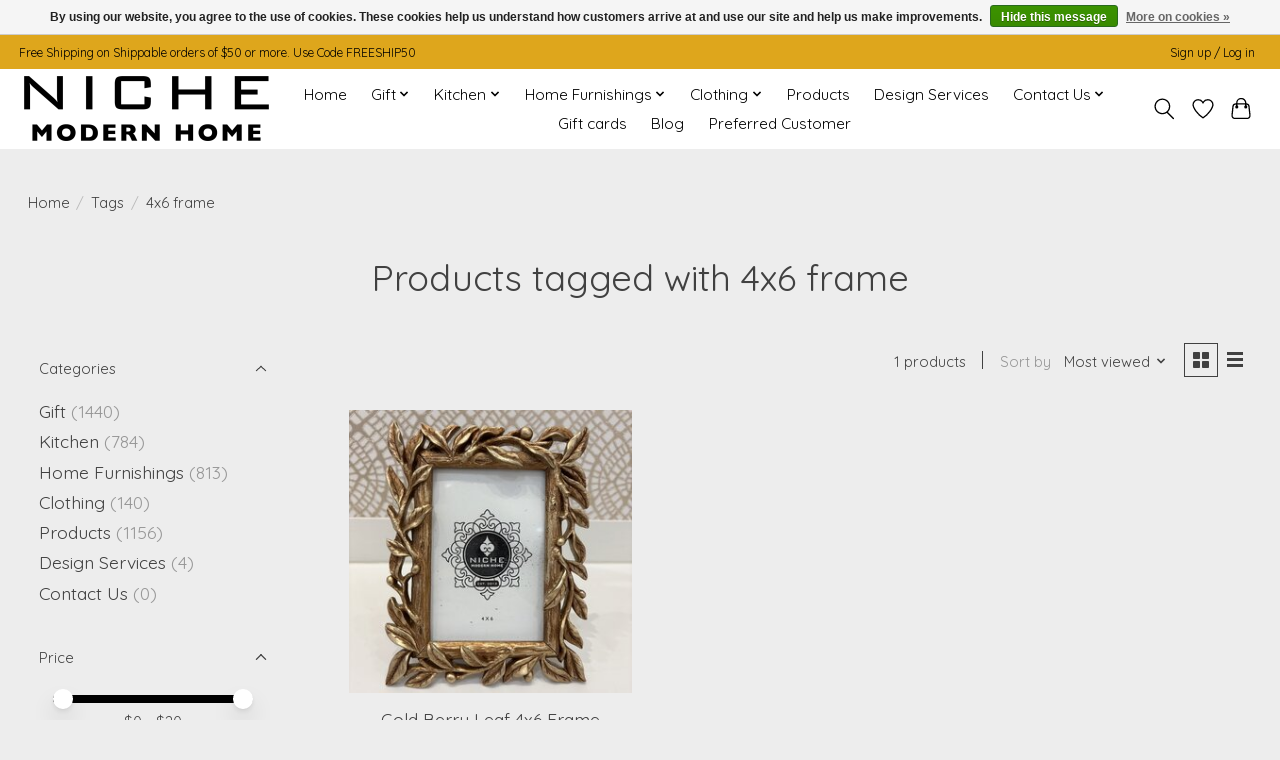

--- FILE ---
content_type: text/html;charset=utf-8
request_url: https://www.nichemodernhome.com/tags/4x6-frame/
body_size: 10852
content:
<!DOCTYPE html>
<html lang="us">
  <head>
    <meta charset="utf-8"/>
<!-- [START] 'blocks/head.rain' -->
<!--

  (c) 2008-2026 Lightspeed Netherlands B.V.
  http://www.lightspeedhq.com
  Generated: 23-01-2026 @ 04:18:33

-->
<link rel="canonical" href="https://www.nichemodernhome.com/tags/4x6-frame/"/>
<link rel="alternate" href="https://www.nichemodernhome.com/index.rss" type="application/rss+xml" title="New products"/>
<link href="https://cdn.shoplightspeed.com/assets/cookielaw.css?2025-02-20" rel="stylesheet" type="text/css"/>
<meta name="robots" content="noodp,noydir"/>
<meta name="google-site-verification" content="interior design"/>
<meta name="google-site-verification" content="plates"/>
<meta name="google-site-verification" content="decor"/>
<meta name="google-site-verification" content="sofas"/>
<meta name="google-site-verification" content="chairs"/>
<meta name="google-site-verification" content="designerhomes"/>
<meta name="google-site-verification" content="Covington interior design"/>
<meta name="google-site-verification" content="Mandeville interior design"/>
<meta name="google-site-verification" content="Madisonville interior design"/>
<meta name="google-site-verification" content="Louisiana interior design"/>
<meta name="google-site-verification" content="beds"/>
<meta name="google-site-verification" content="tables"/>
<meta name="google-site-verification" content="gifts"/>
<meta name="google-site-verification" content="soap"/>
<meta name="google-site-verification" content="curtains"/>
<meta name="google-site-verification" content="rugs"/>
<meta name="google-site-verification" content="giftshop"/>
<meta name="google-site-verification" content="lighting"/>
<meta name="google-site-verification" content="homefurnishing"/>
<meta property="og:url" content="https://www.nichemodernhome.com/tags/4x6-frame/?source=facebook"/>
<meta property="og:site_name" content="Niche Modern Home"/>
<meta property="og:title" content="4x6 frame"/>
<meta property="og:description" content="Niche Modern Home is a furniture, lighting and gift store offering interior design services for residential as well as commercial properties."/>
<script>
<!-- Google tag (gtag.js) -->
<script async src="https://www.googletagmanager.com/gtag/js?id=G-QR46YT7MKF"></script>
<script>
    window.dataLayer = window.dataLayer || [];
    function gtag(){dataLayer.push(arguments);}
    gtag('js', new Date());

    gtag('config', 'G-QR46YT7MKF');
</script>
</script>
<script>
<!-- Google Tag Manager -->
<script>(function(w,d,s,l,i){w[l]=w[l]||[];w[l].push({'gtm.start':
new Date().getTime(),event:'gtm.js'});var f=d.getElementsByTagName(s)[0],
j=d.createElement(s),dl=l!='dataLayer'?'&l='+l:'';j.async=true;j.src=
'https://www.googletagmanager.com/gtm.js?id='+i+dl;f.parentNode.insertBefore(j,f);
})(window,document,'script','dataLayer','GTM-WKTCDQ3M');</script>
<!-- End Google Tag Manager -->
</script>
<script>
<!-- Google Tag Manager (noscript) -->
<noscript><iframe src="https://www.googletagmanager.com/ns.html?id=GTM-WKTCDQ3M"
height="0" width="0" style="display:none;visibility:hidden"></iframe></noscript>
<!-- End Google Tag Manager (noscript) -->
</script>
<script>
(function(w,d,s,l,i){w[l]=w[l]||[];w[l].push({'gtm.start':
new Date().getTime(),event:'gtm.js'});var f=d.getElementsByTagName(s)[0],
j=d.createElement(s),dl=l!='dataLayer'?'&l='+l:'';j.async=true;j.src=
'https://www.googletagmanager.com/gtm.js?id='+i+dl;f.parentNode.insertBefore(j,f);
})(window,document,'script','dataLayer','GTM-WKTCDQ3M');
</script>
<!--[if lt IE 9]>
<script src="https://cdn.shoplightspeed.com/assets/html5shiv.js?2025-02-20"></script>
<![endif]-->
<!-- [END] 'blocks/head.rain' -->
    
    
    <title>4x6 frame - Niche Modern Home</title>
    <meta name="description" content="Niche Modern Home is a furniture, lighting and gift store offering interior design services for residential as well as commercial properties." />
    <meta name="keywords" content="4x6, frame, Louisiana, products, gifts, Louisiana gifts, Mandeville, Covington, Madisonville, Lacombe, Abita Springs, Gift Shop, Furniture, Design" />
    <meta http-equiv="X-UA-Compatible" content="IE=edge">
    <meta name="viewport" content="width=device-width, initial-scale=1">
    <meta name="apple-mobile-web-app-capable" content="yes">
    <meta name="apple-mobile-web-app-status-bar-style" content="black">
    
    <script>document.getElementsByTagName("html")[0].className += " js";</script>

    <link rel="shortcut icon" href="https://cdn.shoplightspeed.com/shops/607816/themes/13296/v/790849/assets/favicon.png?20230609173009" type="image/x-icon" />
    <link href='//fonts.googleapis.com/css?family=Quicksand:400,300,600&display=swap' rel='stylesheet' type='text/css'>
    <link href='//fonts.googleapis.com/css?family=Quicksand:400,300,600&display=swap' rel='stylesheet' type='text/css'>
    <link rel="stylesheet" href="https://cdn.shoplightspeed.com/assets/gui-2-0.css?2025-02-20" />
    <link rel="stylesheet" href="https://cdn.shoplightspeed.com/assets/gui-responsive-2-0.css?2025-02-20" />
    <link id="lightspeedframe" rel="stylesheet" href="https://cdn.shoplightspeed.com/shops/607816/themes/13296/assets/style.css?2025050520195120210104183204" />
    <!-- browsers not supporting CSS variables -->
    <script>
      if(!('CSS' in window) || !CSS.supports('color', 'var(--color-var)')) {var cfStyle = document.getElementById('lightspeedframe');if(cfStyle) {var href = cfStyle.getAttribute('href');href = href.replace('style.css', 'style-fallback.css');cfStyle.setAttribute('href', href);}}
    </script>
    <link rel="stylesheet" href="https://cdn.shoplightspeed.com/shops/607816/themes/13296/assets/settings.css?2025050520195120210104183204" />
    <link rel="stylesheet" href="https://cdn.shoplightspeed.com/shops/607816/themes/13296/assets/custom.css?2025050520195120210104183204" />

    <script src="https://cdn.shoplightspeed.com/assets/jquery-3-7-1.js?2025-02-20"></script>
    <script src="https://cdn.shoplightspeed.com/assets/jquery-ui-1-14-1.js?2025-02-20"></script>

  </head>
  <body>
    
          <header class="main-header main-header--mobile js-main-header position-relative">
  <div class="main-header__top-section">
    <div class="main-header__nav-grid justify-between@md container max-width-lg text-xs padding-y-xxs">
      <div>Free Shipping on Shippable orders of $50 or more. Use Code FREESHIP50</div>
      <ul class="main-header__list flex-grow flex-basis-0 justify-end@md display@md">        
                
                        <li class="main-header__item"><a href="https://www.nichemodernhome.com/account/" class="main-header__link" title="My account">Sign up / Log in</a></li>
      </ul>
    </div>
  </div>
  <div class="main-header__mobile-content container max-width-lg">
          <a href="https://www.nichemodernhome.com/" class="main-header__logo" title="Niche Modern Home">
        <img src="https://cdn.shoplightspeed.com/shops/607816/themes/13296/v/790859/assets/logo.png?20230609175202" alt="Niche Modern Home">
                <img src="https://cdn.shoplightspeed.com/shops/607816/themes/13296/v/790969/assets/logo-white.png?20230609193246" class="main-header__logo-white" alt="Niche Modern Home">
              </a>
        
    <div class="flex items-center">
            <a href="https://www.nichemodernhome.com/account/wishlist/" class="main-header__mobile-btn js-tab-focus">
        <svg class="icon" viewBox="0 0 24 25" fill="none"><title>Go to wishlist</title><path d="M11.3785 4.50387L12 5.42378L12.6215 4.50387C13.6598 2.96698 15.4376 1.94995 17.4545 1.94995C20.65 1.94995 23.232 4.49701 23.25 7.6084C23.2496 8.53335 22.927 9.71432 22.3056 11.056C21.689 12.3875 20.8022 13.8258 19.7333 15.249C17.6019 18.0872 14.7978 20.798 12.0932 22.4477L12 22.488L11.9068 22.4477C9.20215 20.798 6.3981 18.0872 4.26667 15.249C3.1978 13.8258 2.31101 12.3875 1.69437 11.056C1.07303 9.71436 0.750466 8.53342 0.75 7.60848C0.767924 4.49706 3.34993 1.94995 6.54545 1.94995C8.56242 1.94995 10.3402 2.96698 11.3785 4.50387Z" stroke="currentColor" stroke-width="1.5" fill="none"/></svg>
        <span class="sr-only">Wish List</span>
      </a>
            <button class="reset main-header__mobile-btn js-tab-focus" aria-controls="cartDrawer">
        <svg class="icon" viewBox="0 0 24 25" fill="none"><title>Toggle cart</title><path d="M2.90171 9.65153C3.0797 8.00106 4.47293 6.75 6.13297 6.75H17.867C19.527 6.75 20.9203 8.00105 21.0982 9.65153L22.1767 19.6515C22.3839 21.5732 20.8783 23.25 18.9454 23.25H5.05454C3.1217 23.25 1.61603 21.5732 1.82328 19.6515L2.90171 9.65153Z" stroke="currentColor" stroke-width="1.5" fill="none"/>
        <path d="M7.19995 9.6001V5.7001C7.19995 2.88345 9.4833 0.600098 12.3 0.600098C15.1166 0.600098 17.4 2.88345 17.4 5.7001V9.6001" stroke="currentColor" stroke-width="1.5" fill="none"/>
        <circle cx="7.19996" cy="10.2001" r="1.8" fill="currentColor"/>
        <ellipse cx="17.4" cy="10.2001" rx="1.8" ry="1.8" fill="currentColor"/></svg>
        <span class="sr-only">Cart</span>
              </button>

      <button class="reset anim-menu-btn js-anim-menu-btn main-header__nav-control js-tab-focus" aria-label="Toggle menu">
        <i class="anim-menu-btn__icon anim-menu-btn__icon--close" aria-hidden="true"></i>
      </button>
    </div>
  </div>

  <div class="main-header__nav" role="navigation">
    <div class="main-header__nav-grid justify-between@md container max-width-lg">
      <div class="main-header__nav-logo-wrapper flex-shrink-0">
        
                  <a href="https://www.nichemodernhome.com/" class="main-header__logo" title="Niche Modern Home">
            <img src="https://cdn.shoplightspeed.com/shops/607816/themes/13296/v/790859/assets/logo.png?20230609175202" alt="Niche Modern Home">
                        <img src="https://cdn.shoplightspeed.com/shops/607816/themes/13296/v/790969/assets/logo-white.png?20230609193246" class="main-header__logo-white" alt="Niche Modern Home">
                      </a>
              </div>
      
      <form action="https://www.nichemodernhome.com/search/" method="get" role="search" class="padding-y-md hide@md">
        <label class="sr-only" for="searchInputMobile">Search</label>
        <input class="header-v3__nav-form-control form-control width-100%" value="" autocomplete="off" type="search" name="q" id="searchInputMobile" placeholder="Search...">
      </form>

      <ul class="main-header__list flex-grow flex-basis-0 flex-wrap justify-center@md">
        
                <li class="main-header__item">
          <a class="main-header__link" href="https://www.nichemodernhome.com/">Home</a>
        </li>
        
                <li class="main-header__item js-main-nav__item">
          <a class="main-header__link js-main-nav__control" href="https://www.nichemodernhome.com/gift/">
            <span>Gift</span>            <svg class="main-header__dropdown-icon icon" viewBox="0 0 16 16"><polygon fill="currentColor" points="8,11.4 2.6,6 4,4.6 8,8.6 12,4.6 13.4,6 "></polygon></svg>                        <i class="main-header__arrow-icon" aria-hidden="true">
              <svg class="icon" viewBox="0 0 16 16">
                <g class="icon__group" fill="none" stroke="currentColor" stroke-linecap="square" stroke-miterlimit="10" stroke-width="2">
                  <path d="M2 2l12 12" />
                  <path d="M14 2L2 14" />
                </g>
              </svg>
            </i>
                        
          </a>
                    <ul class="main-header__dropdown">
            <li class="main-header__dropdown-item"><a href="https://www.nichemodernhome.com/gift/" class="main-header__dropdown-link hide@md">All Gift</a></li>
                        <li class="main-header__dropdown-item">
              <a class="main-header__dropdown-link" href="https://www.nichemodernhome.com/gift/books/">
                Books
                                              </a>

                          </li>
                        <li class="main-header__dropdown-item">
              <a class="main-header__dropdown-link" href="https://www.nichemodernhome.com/gift/louisiana-inspired-gifts/">
                Louisiana Inspired Gifts
                                              </a>

                          </li>
                        <li class="main-header__dropdown-item">
              <a class="main-header__dropdown-link" href="https://www.nichemodernhome.com/gift/stationery/">
                Stationery
                                              </a>

                          </li>
                        <li class="main-header__dropdown-item">
              <a class="main-header__dropdown-link" href="https://www.nichemodernhome.com/gift/dog-toys/">
                Dog Toys
                                              </a>

                          </li>
                        <li class="main-header__dropdown-item">
              <a class="main-header__dropdown-link" href="https://www.nichemodernhome.com/gift/personalized-gifts/">
                Personalized Gifts
                                              </a>

                          </li>
                        <li class="main-header__dropdown-item">
              <a class="main-header__dropdown-link" href="https://www.nichemodernhome.com/gift/bath-body/">
                Bath &amp; Body
                                              </a>

                          </li>
                        <li class="main-header__dropdown-item">
              <a class="main-header__dropdown-link" href="https://www.nichemodernhome.com/gift/candles-and-fragrance/">
                Candles and Fragrance
                                              </a>

                          </li>
                        <li class="main-header__dropdown-item js-main-nav__item position-relative">
              <a class="main-header__dropdown-link js-main-nav__control flex justify-between " href="https://www.nichemodernhome.com/gift/womens-gifts/">
                Women&#039;s Gifts
                <svg class="dropdown__desktop-icon icon" aria-hidden="true" viewBox="0 0 12 12"><polyline stroke-width="1" stroke="currentColor" fill="none" stroke-linecap="round" stroke-linejoin="round" points="3.5 0.5 9.5 6 3.5 11.5"></polyline></svg>                                <i class="main-header__arrow-icon" aria-hidden="true">
                  <svg class="icon" viewBox="0 0 16 16">
                    <g class="icon__group" fill="none" stroke="currentColor" stroke-linecap="square" stroke-miterlimit="10" stroke-width="2">
                      <path d="M2 2l12 12" />
                      <path d="M14 2L2 14" />
                    </g>
                  </svg>
                </i>
                              </a>

                            <ul class="main-header__dropdown">
                <li><a href="https://www.nichemodernhome.com/gift/womens-gifts/" class="main-header__dropdown-link hide@md">All Women&#039;s Gifts</a></li>
                                <li><a class="main-header__dropdown-link" href="https://www.nichemodernhome.com/gift/womens-gifts/handbags/">Handbags</a></li>
                              </ul>
                          </li>
                        <li class="main-header__dropdown-item">
              <a class="main-header__dropdown-link" href="https://www.nichemodernhome.com/gift/mens-gifts/">
                Men&#039;s Gifts
                                              </a>

                          </li>
                        <li class="main-header__dropdown-item">
              <a class="main-header__dropdown-link" href="https://www.nichemodernhome.com/gift/wedding/">
                Wedding
                                              </a>

                          </li>
                      </ul>
                  </li>
                <li class="main-header__item js-main-nav__item">
          <a class="main-header__link js-main-nav__control" href="https://www.nichemodernhome.com/kitchen/">
            <span>Kitchen</span>            <svg class="main-header__dropdown-icon icon" viewBox="0 0 16 16"><polygon fill="currentColor" points="8,11.4 2.6,6 4,4.6 8,8.6 12,4.6 13.4,6 "></polygon></svg>                        <i class="main-header__arrow-icon" aria-hidden="true">
              <svg class="icon" viewBox="0 0 16 16">
                <g class="icon__group" fill="none" stroke="currentColor" stroke-linecap="square" stroke-miterlimit="10" stroke-width="2">
                  <path d="M2 2l12 12" />
                  <path d="M14 2L2 14" />
                </g>
              </svg>
            </i>
                        
          </a>
                    <ul class="main-header__dropdown">
            <li class="main-header__dropdown-item"><a href="https://www.nichemodernhome.com/kitchen/" class="main-header__dropdown-link hide@md">All Kitchen</a></li>
                        <li class="main-header__dropdown-item">
              <a class="main-header__dropdown-link" href="https://www.nichemodernhome.com/kitchen/barware/">
                Barware
                                              </a>

                          </li>
                        <li class="main-header__dropdown-item">
              <a class="main-header__dropdown-link" href="https://www.nichemodernhome.com/kitchen/glassware/">
                Glassware
                                              </a>

                          </li>
                        <li class="main-header__dropdown-item">
              <a class="main-header__dropdown-link" href="https://www.nichemodernhome.com/kitchen/linens/">
                Linens
                                              </a>

                          </li>
                        <li class="main-header__dropdown-item">
              <a class="main-header__dropdown-link" href="https://www.nichemodernhome.com/kitchen/dining-serving/">
                Dining &amp; Serving
                                              </a>

                          </li>
                        <li class="main-header__dropdown-item">
              <a class="main-header__dropdown-link" href="https://www.nichemodernhome.com/kitchen/entertaining/">
                Entertaining
                                              </a>

                          </li>
                        <li class="main-header__dropdown-item">
              <a class="main-header__dropdown-link" href="https://www.nichemodernhome.com/kitchen/food-preparation/">
                Food Preparation
                                              </a>

                          </li>
                      </ul>
                  </li>
                <li class="main-header__item js-main-nav__item">
          <a class="main-header__link js-main-nav__control" href="https://www.nichemodernhome.com/home-furnishings/">
            <span>Home Furnishings</span>            <svg class="main-header__dropdown-icon icon" viewBox="0 0 16 16"><polygon fill="currentColor" points="8,11.4 2.6,6 4,4.6 8,8.6 12,4.6 13.4,6 "></polygon></svg>                        <i class="main-header__arrow-icon" aria-hidden="true">
              <svg class="icon" viewBox="0 0 16 16">
                <g class="icon__group" fill="none" stroke="currentColor" stroke-linecap="square" stroke-miterlimit="10" stroke-width="2">
                  <path d="M2 2l12 12" />
                  <path d="M14 2L2 14" />
                </g>
              </svg>
            </i>
                        
          </a>
                    <ul class="main-header__dropdown">
            <li class="main-header__dropdown-item"><a href="https://www.nichemodernhome.com/home-furnishings/" class="main-header__dropdown-link hide@md">All Home Furnishings</a></li>
                        <li class="main-header__dropdown-item">
              <a class="main-header__dropdown-link" href="https://www.nichemodernhome.com/home-furnishings/throws-blankets/">
                Throws &amp; Blankets
                                              </a>

                          </li>
                        <li class="main-header__dropdown-item">
              <a class="main-header__dropdown-link" href="https://www.nichemodernhome.com/home-furnishings/art-work/">
                Art Work
                                              </a>

                          </li>
                        <li class="main-header__dropdown-item">
              <a class="main-header__dropdown-link" href="https://www.nichemodernhome.com/home-furnishings/decor/">
                Decor
                                              </a>

                          </li>
                        <li class="main-header__dropdown-item js-main-nav__item position-relative">
              <a class="main-header__dropdown-link js-main-nav__control flex justify-between " href="https://www.nichemodernhome.com/home-furnishings/lighting/">
                Lighting
                <svg class="dropdown__desktop-icon icon" aria-hidden="true" viewBox="0 0 12 12"><polyline stroke-width="1" stroke="currentColor" fill="none" stroke-linecap="round" stroke-linejoin="round" points="3.5 0.5 9.5 6 3.5 11.5"></polyline></svg>                                <i class="main-header__arrow-icon" aria-hidden="true">
                  <svg class="icon" viewBox="0 0 16 16">
                    <g class="icon__group" fill="none" stroke="currentColor" stroke-linecap="square" stroke-miterlimit="10" stroke-width="2">
                      <path d="M2 2l12 12" />
                      <path d="M14 2L2 14" />
                    </g>
                  </svg>
                </i>
                              </a>

                            <ul class="main-header__dropdown">
                <li><a href="https://www.nichemodernhome.com/home-furnishings/lighting/" class="main-header__dropdown-link hide@md">All Lighting</a></li>
                                <li><a class="main-header__dropdown-link" href="https://www.nichemodernhome.com/home-furnishings/lighting/table-lamps/">Table Lamps</a></li>
                                <li><a class="main-header__dropdown-link" href="https://www.nichemodernhome.com/home-furnishings/lighting/ceiling-lights/">Ceiling Lights</a></li>
                                <li><a class="main-header__dropdown-link" href="https://www.nichemodernhome.com/home-furnishings/lighting/wall-lights/">Wall Lights</a></li>
                                <li><a class="main-header__dropdown-link" href="https://www.nichemodernhome.com/home-furnishings/lighting/floor-lamps/">Floor Lamps</a></li>
                              </ul>
                          </li>
                        <li class="main-header__dropdown-item">
              <a class="main-header__dropdown-link" href="https://www.nichemodernhome.com/home-furnishings/pillows/">
                Pillows
                                              </a>

                          </li>
                        <li class="main-header__dropdown-item">
              <a class="main-header__dropdown-link" href="https://www.nichemodernhome.com/home-furnishings/mirrors/">
                Mirrors
                                              </a>

                          </li>
                        <li class="main-header__dropdown-item js-main-nav__item position-relative">
              <a class="main-header__dropdown-link js-main-nav__control flex justify-between " href="https://www.nichemodernhome.com/home-furnishings/furniture/">
                Furniture
                <svg class="dropdown__desktop-icon icon" aria-hidden="true" viewBox="0 0 12 12"><polyline stroke-width="1" stroke="currentColor" fill="none" stroke-linecap="round" stroke-linejoin="round" points="3.5 0.5 9.5 6 3.5 11.5"></polyline></svg>                                <i class="main-header__arrow-icon" aria-hidden="true">
                  <svg class="icon" viewBox="0 0 16 16">
                    <g class="icon__group" fill="none" stroke="currentColor" stroke-linecap="square" stroke-miterlimit="10" stroke-width="2">
                      <path d="M2 2l12 12" />
                      <path d="M14 2L2 14" />
                    </g>
                  </svg>
                </i>
                              </a>

                            <ul class="main-header__dropdown">
                <li><a href="https://www.nichemodernhome.com/home-furnishings/furniture/" class="main-header__dropdown-link hide@md">All Furniture</a></li>
                                <li><a class="main-header__dropdown-link" href="https://www.nichemodernhome.com/home-furnishings/furniture/sofa-sectional/">Sofa/Sectional</a></li>
                                <li><a class="main-header__dropdown-link" href="https://www.nichemodernhome.com/home-furnishings/furniture/occasional-chair/">Occasional Chair</a></li>
                                <li><a class="main-header__dropdown-link" href="https://www.nichemodernhome.com/home-furnishings/furniture/side-table/">Side Table</a></li>
                                <li><a class="main-header__dropdown-link" href="https://www.nichemodernhome.com/home-furnishings/furniture/cocktail-table/">Cocktail Table</a></li>
                                <li><a class="main-header__dropdown-link" href="https://www.nichemodernhome.com/home-furnishings/furniture/sideboard-buffet/">Sideboard/Buffet</a></li>
                                <li><a class="main-header__dropdown-link" href="https://www.nichemodernhome.com/home-furnishings/furniture/console/">Console</a></li>
                                <li><a class="main-header__dropdown-link" href="https://www.nichemodernhome.com/home-furnishings/furniture/nightstands/">Nightstands</a></li>
                                <li><a class="main-header__dropdown-link" href="https://www.nichemodernhome.com/home-furnishings/furniture/dining-tables/">Dining Tables</a></li>
                                <li><a class="main-header__dropdown-link" href="https://www.nichemodernhome.com/home-furnishings/furniture/bookcase/">Bookcase</a></li>
                                <li><a class="main-header__dropdown-link" href="https://www.nichemodernhome.com/home-furnishings/furniture/ottoman/">Ottoman</a></li>
                                <li><a class="main-header__dropdown-link" href="https://www.nichemodernhome.com/home-furnishings/furniture/bench/">Bench</a></li>
                                <li><a class="main-header__dropdown-link" href="https://www.nichemodernhome.com/home-furnishings/furniture/cabinet/">Cabinet</a></li>
                                <li><a class="main-header__dropdown-link" href="https://www.nichemodernhome.com/home-furnishings/furniture/chest/">Chest</a></li>
                                <li><a class="main-header__dropdown-link" href="https://www.nichemodernhome.com/home-furnishings/furniture/bed/">Bed</a></li>
                                <li><a class="main-header__dropdown-link" href="https://www.nichemodernhome.com/home-furnishings/furniture/express-ship-furniture/">Express Ship Furniture</a></li>
                              </ul>
                          </li>
                      </ul>
                  </li>
                <li class="main-header__item js-main-nav__item">
          <a class="main-header__link js-main-nav__control" href="https://www.nichemodernhome.com/clothing/">
            <span>Clothing</span>            <svg class="main-header__dropdown-icon icon" viewBox="0 0 16 16"><polygon fill="currentColor" points="8,11.4 2.6,6 4,4.6 8,8.6 12,4.6 13.4,6 "></polygon></svg>                        <i class="main-header__arrow-icon" aria-hidden="true">
              <svg class="icon" viewBox="0 0 16 16">
                <g class="icon__group" fill="none" stroke="currentColor" stroke-linecap="square" stroke-miterlimit="10" stroke-width="2">
                  <path d="M2 2l12 12" />
                  <path d="M14 2L2 14" />
                </g>
              </svg>
            </i>
                        
          </a>
                    <ul class="main-header__dropdown">
            <li class="main-header__dropdown-item"><a href="https://www.nichemodernhome.com/clothing/" class="main-header__dropdown-link hide@md">All Clothing</a></li>
                        <li class="main-header__dropdown-item">
              <a class="main-header__dropdown-link" href="https://www.nichemodernhome.com/clothing/mens-clothing/">
                Men&#039;s Clothing
                                              </a>

                          </li>
                        <li class="main-header__dropdown-item">
              <a class="main-header__dropdown-link" href="https://www.nichemodernhome.com/clothing/womens-clothing/">
                Women&#039;s Clothing
                                              </a>

                          </li>
                      </ul>
                  </li>
                <li class="main-header__item">
          <a class="main-header__link" href="https://www.nichemodernhome.com/products/">
            Products                                    
          </a>
                  </li>
                <li class="main-header__item">
          <a class="main-header__link" href="https://www.nichemodernhome.com/design-services/">
            Design Services                                    
          </a>
                  </li>
                <li class="main-header__item js-main-nav__item">
          <a class="main-header__link js-main-nav__control" href="https://www.nichemodernhome.com/contact-us/">
            <span>Contact Us</span>            <svg class="main-header__dropdown-icon icon" viewBox="0 0 16 16"><polygon fill="currentColor" points="8,11.4 2.6,6 4,4.6 8,8.6 12,4.6 13.4,6 "></polygon></svg>                        <i class="main-header__arrow-icon" aria-hidden="true">
              <svg class="icon" viewBox="0 0 16 16">
                <g class="icon__group" fill="none" stroke="currentColor" stroke-linecap="square" stroke-miterlimit="10" stroke-width="2">
                  <path d="M2 2l12 12" />
                  <path d="M14 2L2 14" />
                </g>
              </svg>
            </i>
                        
          </a>
                    <ul class="main-header__dropdown">
            <li class="main-header__dropdown-item"><a href="https://www.nichemodernhome.com/contact-us/" class="main-header__dropdown-link hide@md">All Contact Us</a></li>
                        <li class="main-header__dropdown-item">
              <a class="main-header__dropdown-link" href="https://www.nichemodernhome.com/contact-us/about/">
                About
                                              </a>

                          </li>
                      </ul>
                  </li>
        
                <li class="main-header__item">
            <a class="main-header__link" href="https://www.nichemodernhome.com/giftcard/" >Gift cards</a>
        </li>
        
                              <li class="main-header__item">
              <a class="main-header__link" href="https://www.nichemodernhome.com/blogs/niche-modern-home-blog/">Blog</a>
            </li>
                  
        
                  <li class="main-header__item">
            <a class="main-header__link" href="https://www.nichemodernhome.com/loyalty/">
              Preferred Customer
            </a>
          </li>
                
        <li class="main-header__item hide@md">
          <ul class="main-header__list main-header__list--mobile-items">        
            
                                    <li class="main-header__item"><a href="https://www.nichemodernhome.com/account/" class="main-header__link" title="My account">Sign up / Log in</a></li>
          </ul>
        </li>
        
      </ul>

      <ul class="main-header__list flex-shrink-0 justify-end@md display@md">
        <li class="main-header__item">
          
          <button class="reset switch-icon main-header__link main-header__link--icon js-toggle-search js-switch-icon js-tab-focus" aria-label="Toggle icon">
            <svg class="icon switch-icon__icon--a" viewBox="0 0 24 25"><title>Toggle search</title><path fill-rule="evenodd" clip-rule="evenodd" d="M17.6032 9.55171C17.6032 13.6671 14.267 17.0033 10.1516 17.0033C6.03621 17.0033 2.70001 13.6671 2.70001 9.55171C2.70001 5.4363 6.03621 2.1001 10.1516 2.1001C14.267 2.1001 17.6032 5.4363 17.6032 9.55171ZM15.2499 16.9106C13.8031 17.9148 12.0461 18.5033 10.1516 18.5033C5.20779 18.5033 1.20001 14.4955 1.20001 9.55171C1.20001 4.60787 5.20779 0.600098 10.1516 0.600098C15.0955 0.600098 19.1032 4.60787 19.1032 9.55171C19.1032 12.0591 18.0724 14.3257 16.4113 15.9507L23.2916 22.8311C23.5845 23.1239 23.5845 23.5988 23.2916 23.8917C22.9987 24.1846 22.5239 24.1846 22.231 23.8917L15.2499 16.9106Z" fill="currentColor"/></svg>

            <svg class="icon switch-icon__icon--b" viewBox="0 0 32 32"><title>Toggle search</title><g fill="none" stroke="currentColor" stroke-miterlimit="10" stroke-linecap="round" stroke-linejoin="round" stroke-width="2"><line x1="27" y1="5" x2="5" y2="27"></line><line x1="27" y1="27" x2="5" y2="5"></line></g></svg>
          </button>

        </li>
                <li class="main-header__item">
          <a href="https://www.nichemodernhome.com/account/wishlist/" class="main-header__link main-header__link--icon">
            <svg class="icon" viewBox="0 0 24 25" fill="none"><title>Go to wishlist</title><path d="M11.3785 4.50387L12 5.42378L12.6215 4.50387C13.6598 2.96698 15.4376 1.94995 17.4545 1.94995C20.65 1.94995 23.232 4.49701 23.25 7.6084C23.2496 8.53335 22.927 9.71432 22.3056 11.056C21.689 12.3875 20.8022 13.8258 19.7333 15.249C17.6019 18.0872 14.7978 20.798 12.0932 22.4477L12 22.488L11.9068 22.4477C9.20215 20.798 6.3981 18.0872 4.26667 15.249C3.1978 13.8258 2.31101 12.3875 1.69437 11.056C1.07303 9.71436 0.750466 8.53342 0.75 7.60848C0.767924 4.49706 3.34993 1.94995 6.54545 1.94995C8.56242 1.94995 10.3402 2.96698 11.3785 4.50387Z" stroke="currentColor" stroke-width="1.5" fill="none"/></svg>
            <span class="sr-only">Wish List</span>
          </a>
        </li>
                <li class="main-header__item">
          <a href="#0" class="main-header__link main-header__link--icon" aria-controls="cartDrawer">
            <svg class="icon" viewBox="0 0 24 25" fill="none"><title>Toggle cart</title><path d="M2.90171 9.65153C3.0797 8.00106 4.47293 6.75 6.13297 6.75H17.867C19.527 6.75 20.9203 8.00105 21.0982 9.65153L22.1767 19.6515C22.3839 21.5732 20.8783 23.25 18.9454 23.25H5.05454C3.1217 23.25 1.61603 21.5732 1.82328 19.6515L2.90171 9.65153Z" stroke="currentColor" stroke-width="1.5" fill="none"/>
            <path d="M7.19995 9.6001V5.7001C7.19995 2.88345 9.4833 0.600098 12.3 0.600098C15.1166 0.600098 17.4 2.88345 17.4 5.7001V9.6001" stroke="currentColor" stroke-width="1.5" fill="none"/>
            <circle cx="7.19996" cy="10.2001" r="1.8" fill="currentColor"/>
            <ellipse cx="17.4" cy="10.2001" rx="1.8" ry="1.8" fill="currentColor"/></svg>
            <span class="sr-only">Cart</span>
                      </a>
        </li>
      </ul>
      
    	<div class="main-header__search-form bg">
        <form action="https://www.nichemodernhome.com/search/" method="get" role="search" class="container max-width-lg">
          <label class="sr-only" for="searchInput">Search</label>
          <input class="header-v3__nav-form-control form-control width-100%" value="" autocomplete="off" type="search" name="q" id="searchInput" placeholder="Search...">
        </form>
      </div>
      
    </div>
  </div>
</header>

<div class="drawer dr-cart js-drawer" id="cartDrawer">
  <div class="drawer__content bg shadow-md flex flex-column" role="alertdialog" aria-labelledby="drawer-cart-title">
    <header class="flex items-center justify-between flex-shrink-0 padding-x-md padding-y-md">
      <h1 id="drawer-cart-title" class="text-base text-truncate">Shopping cart</h1>

      <button class="reset drawer__close-btn js-drawer__close js-tab-focus">
        <svg class="icon icon--xs" viewBox="0 0 16 16"><title>Close cart panel</title><g stroke-width="2" stroke="currentColor" fill="none" stroke-linecap="round" stroke-linejoin="round" stroke-miterlimit="10"><line x1="13.5" y1="2.5" x2="2.5" y2="13.5"></line><line x1="2.5" y1="2.5" x2="13.5" y2="13.5"></line></g></svg>
      </button>
    </header>

    <div class="drawer__body padding-x-md padding-bottom-sm js-drawer__body">
            <p class="margin-y-xxxl color-contrast-medium text-sm text-center">Your cart is currently empty</p>
          </div>

    <footer class="padding-x-md padding-y-md flex-shrink-0">
      <p class="text-sm text-center color-contrast-medium margin-bottom-sm">Safely pay with:</p>
      <p class="text-sm flex flex-wrap gap-xs text-xs@md justify-center">
                  <a href="https://www.nichemodernhome.com/service/payment-methods/" title="Credit Card">
            <img src="https://cdn.shoplightspeed.com/assets/icon-payment-creditcard.png?2025-02-20" alt="Credit Card" height="16" />
          </a>
              </p>
    </footer>
  </div>
</div>            <section class="collection-page__intro container max-width-lg">
  <div class="padding-y-lg">
    <nav class="breadcrumbs text-sm" aria-label="Breadcrumbs">
  <ol class="flex flex-wrap gap-xxs">
    <li class="breadcrumbs__item">
    	<a href="https://www.nichemodernhome.com/" class="color-inherit text-underline-hover">Home</a>
      <span class="color-contrast-low margin-left-xxs" aria-hidden="true">/</span>
    </li>
        <li class="breadcrumbs__item">
            <a href="https://www.nichemodernhome.com/tags/" class="color-inherit text-underline-hover">Tags</a>
      <span class="color-contrast-low margin-left-xxs" aria-hidden="true">/</span>
          </li>
        <li class="breadcrumbs__item" aria-current="page">
            4x6 frame
          </li>
      </ol>
</nav>  </div>
  
  <h1 class="text-center">Products tagged with 4x6 frame</h1>

  </section>

<section class="collection-page__content padding-y-lg">
  <div class="container max-width-lg">
    <div class="margin-bottom-md hide@md no-js:is-hidden">
      <button class="btn btn--subtle width-100%" aria-controls="filter-panel">Show filters</button>
    </div>
  
    <div class="flex@md">
      <aside class="sidebar sidebar--collection-filters sidebar--colection-filters sidebar--static@md js-sidebar" data-static-class="sidebar--sticky-on-desktop" id="filter-panel" aria-labelledby="filter-panel-title">
        <div class="sidebar__panel">
          <header class="sidebar__header z-index-2">
            <h1 class="text-md text-truncate" id="filter-panel-title">Filters</h1>
      
            <button class="reset sidebar__close-btn js-sidebar__close-btn js-tab-focus">
              <svg class="icon" viewBox="0 0 16 16"><title>Close panel</title><g stroke-width="1" stroke="currentColor" fill="none" stroke-linecap="round" stroke-linejoin="round" stroke-miterlimit="10"><line x1="13.5" y1="2.5" x2="2.5" y2="13.5"></line><line x1="2.5" y1="2.5" x2="13.5" y2="13.5"></line></g></svg>
            </button>
          </header>
      		
          <form action="https://www.nichemodernhome.com/tags/4x6-frame/" method="get" class="position-relative z-index-1">
            <input type="hidden" name="mode" value="grid" id="filter_form_mode" />
            <input type="hidden" name="limit" value="24" id="filter_form_limit" />
            <input type="hidden" name="sort" value="popular" id="filter_form_sort" />

            <ul class="accordion js-accordion">
                            <li class="accordion__item accordion__item--is-open js-accordion__item">
                <button class="reset accordion__header padding-y-sm padding-x-md padding-x-xs@md js-tab-focus" type="button">
                  <div>
                    <div class="text-sm@md">Categories</div>
                  </div>

                  <svg class="icon accordion__icon-arrow no-js:is-hidden" viewBox="0 0 16 16" aria-hidden="true">
                    <g class="icon__group" fill="none" stroke="currentColor" stroke-linecap="square" stroke-miterlimit="10">
                      <path d="M2 2l12 12" />
                      <path d="M14 2L2 14" />
                    </g>
                  </svg>
                </button>
            
                <div class="accordion__panel js-accordion__panel">
                  <div class="padding-top-xxxs padding-x-md padding-bottom-md padding-x-xs@md">
                    <ul class="filter__categories flex flex-column gap-xxs">
                                            <li class="filter-categories__item">
                        <a href="https://www.nichemodernhome.com/gift/" class="color-inherit text-underline-hover">Gift</a>
                                                <span class="filter-categories__count color-contrast-medium" aria-label="Contains  products">(1440)</span>
                        
                                              </li>
                                            <li class="filter-categories__item">
                        <a href="https://www.nichemodernhome.com/kitchen/" class="color-inherit text-underline-hover">Kitchen</a>
                                                <span class="filter-categories__count color-contrast-medium" aria-label="Contains  products">(784)</span>
                        
                                              </li>
                                            <li class="filter-categories__item">
                        <a href="https://www.nichemodernhome.com/home-furnishings/" class="color-inherit text-underline-hover">Home Furnishings</a>
                                                <span class="filter-categories__count color-contrast-medium" aria-label="Contains  products">(813)</span>
                        
                                              </li>
                                            <li class="filter-categories__item">
                        <a href="https://www.nichemodernhome.com/clothing/" class="color-inherit text-underline-hover">Clothing</a>
                                                <span class="filter-categories__count color-contrast-medium" aria-label="Contains  products">(140)</span>
                        
                                              </li>
                                            <li class="filter-categories__item">
                        <a href="https://www.nichemodernhome.com/products/" class="color-inherit text-underline-hover">Products</a>
                                                <span class="filter-categories__count color-contrast-medium" aria-label="Contains  products">(1156)</span>
                        
                                              </li>
                                            <li class="filter-categories__item">
                        <a href="https://www.nichemodernhome.com/design-services/" class="color-inherit text-underline-hover">Design Services</a>
                                                <span class="filter-categories__count color-contrast-medium" aria-label="Contains  products">(4)</span>
                        
                                              </li>
                                            <li class="filter-categories__item">
                        <a href="https://www.nichemodernhome.com/contact-us/" class="color-inherit text-underline-hover">Contact Us</a>
                                                <span class="filter-categories__count color-contrast-medium" aria-label="Contains  products">(0)</span>
                        
                                              </li>
                                          </ul>
                  </div>
                </div>
              </li>
                            
                            
                          
              <li class="accordion__item accordion__item--is-open accordion__item--is-open js-accordion__item">
                <button class="reset accordion__header padding-y-sm padding-x-md padding-x-xs@md js-tab-focus" type="button">
                  <div>
                    <div class="text-sm@md">Price</div>
                  </div>

                  <svg class="icon accordion__icon-arrow no-js:is-hidden" viewBox="0 0 16 16" aria-hidden="true">
                    <g class="icon__group" fill="none" stroke="currentColor" stroke-linecap="square" stroke-miterlimit="10">
                      <path d="M2 2l12 12" />
                      <path d="M14 2L2 14" />
                    </g>
                  </svg>
                </button>
            
                <div class="accordion__panel js-accordion__panel">
                  <div class="padding-top-xxxs padding-x-md padding-bottom-md padding-x-xs@md flex justify-center">
                    <div class="slider slider--multi-value js-slider">
                      <div class="slider__range">
                        <label class="sr-only" for="slider-min-value">Price minimum value</label>
                        <input class="slider__input" type="range" id="slider-min-value" name="min" min="0" max="20" step="1" value="0" onchange="this.form.submit()">
                      </div>
                  
                      <div class="slider__range">
                        <label class="sr-only" for="slider-max-value"> Price maximum value</label>
                        <input class="slider__input" type="range" id="slider-max-value" name="max" min="0" max="20" step="1" value="20" onchange="this.form.submit()">
                      </div>
                  
                      <div class="margin-top-xs text-center text-sm" aria-hidden="true">
                        <span class="slider__value">$<span class="js-slider__value">0</span> - $<span class="js-slider__value">20</span></span>
                      </div>
                    </div>
                  </div>
                </div>
              </li>
          
            </ul>
          </form>
        </div>
      </aside>
      
      <main class="flex-grow padding-left-xl@md">
        <form action="https://www.nichemodernhome.com/tags/4x6-frame/" method="get" class="flex gap-sm items-center justify-end margin-bottom-sm">
          <input type="hidden" name="min" value="0" id="filter_form_min" />
          <input type="hidden" name="max" value="20" id="filter_form_max" />
          <input type="hidden" name="brand" value="0" id="filter_form_brand" />
          <input type="hidden" name="limit" value="24" id="filter_form_limit" />
                    
          <p class="text-sm">1 products</p>

          <div class="separator"></div>

          <div class="flex items-baseline">
            <label class="text-sm color-contrast-medium margin-right-sm" for="select-sorting">Sort by</label>

            <div class="select inline-block js-select" data-trigger-class="reset text-sm text-underline-hover inline-flex items-center cursor-pointer js-tab-focus">
              <select name="sort" id="select-sorting" onchange="this.form.submit()">
                                  <option value="popular" selected="selected">Most viewed</option>
                                  <option value="newest">Newest products</option>
                                  <option value="lowest">Lowest price</option>
                                  <option value="highest">Highest price</option>
                                  <option value="asc">Name ascending</option>
                                  <option value="desc">Name descending</option>
                              </select>

              <svg class="icon icon--xxs margin-left-xxxs" aria-hidden="true" viewBox="0 0 16 16"><polygon fill="currentColor" points="8,11.4 2.6,6 4,4.6 8,8.6 12,4.6 13.4,6 "></polygon></svg>
            </div>
          </div>

          <div class="btns btns--radio btns--grid-layout js-grid-switch__controller">
            <div>
              <input type="radio" name="mode" id="radio-grid" value="grid" checked onchange="this.form.submit()">
              <label class="btns__btn btns__btn--icon" for="radio-grid">
                <svg class="icon icon--xs" viewBox="0 0 16 16">
                  <title>Grid view</title>
                  <g>
                    <path d="M6,0H1C0.4,0,0,0.4,0,1v5c0,0.6,0.4,1,1,1h5c0.6,0,1-0.4,1-1V1C7,0.4,6.6,0,6,0z"></path>
                    <path d="M15,0h-5C9.4,0,9,0.4,9,1v5c0,0.6,0.4,1,1,1h5c0.6,0,1-0.4,1-1V1C16,0.4,15.6,0,15,0z"></path>
                    <path d="M6,9H1c-0.6,0-1,0.4-1,1v5c0,0.6,0.4,1,1,1h5c0.6,0,1-0.4,1-1v-5C7,9.4,6.6,9,6,9z"></path>
                    <path d="M15,9h-5c-0.6,0-1,0.4-1,1v5c0,0.6,0.4,1,1,1h5c0.6,0,1-0.4,1-1v-5C16,9.4,15.6,9,15,9z"></path>
                  </g>
                </svg>
              </label>
            </div>

            <div>
              <input type="radio" name="mode" id="radio-list" value="list" onchange="this.form.submit()">
              <label class="btns__btn btns__btn--icon" for="radio-list">
                <svg class="icon icon--xs" viewBox="0 0 16 16">
                  <title>List view</title>
                  <g>
                    <rect width="16" height="3"></rect>
                    <rect y="6" width="16" height="3"></rect>
                    <rect y="12" width="16" height="3"></rect>
                  </g>
                </svg>
              </label>
            </div>
          </div>
        </form>

        <div>
                    <ul class="grid gap-md">
                    <li class="col-6 col-4@md">
                  
  

<div class="prod-card">

  
  <div class="prod-card__img-wrapper">
    <a href="https://www.nichemodernhome.com/gld-berry-leaf-4x6-frame.html" class="prod-card__img-link" aria-label="Gold Berry Leaf 4x6 Frame">
      <figure class="media-wrapper media-wrapper--1:1 bg-contrast-lower">
                <img src="https://cdn.shoplightspeed.com/shops/607816/files/69996453/150x150x2/gold-berry-leaf-4x6-frame.jpg" 
             sizes="(min-width: 400px) 300px, 150px"
             srcset="https://cdn.shoplightspeed.com/shops/607816/files/69996453/150x150x2/gold-berry-leaf-4x6-frame.jpg 150w,
                     https://cdn.shoplightspeed.com/shops/607816/files/69996453/300x300x2/gold-berry-leaf-4x6-frame.jpg 300w,
                     https://cdn.shoplightspeed.com/shops/607816/files/69996453/600x600x2/gold-berry-leaf-4x6-frame.jpg 600w" 
             alt="Gold Berry Leaf 4x6 Frame" 
             title="Gold Berry Leaf 4x6 Frame" />
              </figure>
    </a>
                <a href="https://www.nichemodernhome.com/cart/add/112344595/" class="btn prod-card__action-button">Add to cart</a>
              
        <a href="https://www.nichemodernhome.com/account/wishlistAdd/66851220/?variant_id=112344595" class="btn btn--icon prod-card__wishlist">
      <svg class="icon" viewBox="0 0 24 25" fill="none"><title>Add to wishlist</title><path d="M11.3785 4.50387L12 5.42378L12.6215 4.50387C13.6598 2.96698 15.4376 1.94995 17.4545 1.94995C20.65 1.94995 23.232 4.49701 23.25 7.6084C23.2496 8.53335 22.927 9.71432 22.3056 11.056C21.689 12.3875 20.8022 13.8258 19.7333 15.249C17.6019 18.0872 14.7978 20.798 12.0932 22.4477L12 22.488L11.9068 22.4477C9.20215 20.798 6.3981 18.0872 4.26667 15.249C3.1978 13.8258 2.31101 12.3875 1.69437 11.056C1.07303 9.71436 0.750466 8.53342 0.75 7.60848C0.767924 4.49706 3.34993 1.94995 6.54545 1.94995C8.56242 1.94995 10.3402 2.96698 11.3785 4.50387Z" stroke="black" stroke-width="1.5" fill="none"/></svg>
    </a>
      </div>

  <div class="padding-sm text-center">
    <h1 class="text-base margin-bottom-xs">
      <a href="https://www.nichemodernhome.com/gld-berry-leaf-4x6-frame.html" class="product-card__title">
                Gold Berry Leaf 4x6 Frame
              </a>
    </h1>

    <div class="margin-bottom-xs">          
      <ins class="prod-card__price">$19.00</ins>
    	      
                </div>
  </div>
</div>

        	</li>
                    </ul>
          
          					          
                  </div>
      </main>
    </div>
  </div>
</section>


<section class="container max-width-lg">
  <div class="col-md-2 sidebar" role="complementary">

    			<div class="row" role="navigation" aria-label="Categories">
				<ul>
  				    				<li class="item">
              <span class="arrow"></span>
              <a href="https://www.nichemodernhome.com/gift/" class="itemLink"  title="Gift">
                Gift               </a>

                  				</li>
  				    				<li class="item">
              <span class="arrow"></span>
              <a href="https://www.nichemodernhome.com/kitchen/" class="itemLink"  title="Kitchen">
                Kitchen               </a>

                  				</li>
  				    				<li class="item">
              <span class="arrow"></span>
              <a href="https://www.nichemodernhome.com/home-furnishings/" class="itemLink"  title="Home Furnishings">
                Home Furnishings               </a>

                  				</li>
  				    				<li class="item">
              <span class="arrow"></span>
              <a href="https://www.nichemodernhome.com/clothing/" class="itemLink"  title="Clothing">
                Clothing               </a>

                  				</li>
  				    				<li class="item">
              <span class="arrow"></span>
              <a href="https://www.nichemodernhome.com/products/" class="itemLink"  title="Products">
                Products               </a>

                  				</li>
  				    				<li class="item">
              <span class="arrow"></span>
              <a href="https://www.nichemodernhome.com/design-services/" class="itemLink"  title="Design Services">
                Design Services              </a>

                  				</li>
  				    				<li class="item">
              <span class="arrow"></span>
              <a href="https://www.nichemodernhome.com/contact-us/" class="itemLink"  title="Contact Us">
                Contact Us              </a>

                  				</li>
  				  			</ul>
      </div>
		  </div>
</section>      <footer class="main-footer border-top">
  <div class="container max-width-lg">

        <div class="main-footer__content padding-y-xl grid gap-md">
      <div class="col-8@lg">
        <div class="grid gap-md">
          <div class="col-6@xs col-3@md">
                        <img src="https://cdn.shoplightspeed.com/shops/607816/themes/13296/v/790859/assets/logo.png?20230609175202" class="footer-logo margin-bottom-md" alt="Niche Modern Home">
                        
            
            <div class="main-footer__social-list flex flex-wrap gap-sm text-sm@md">
                            <a class="main-footer__social-btn" href="https://www.instagram.com/nichemodernhome/" target="_blank">
                <svg class="icon" viewBox="0 0 16 16"><title>Follow us on Instagram</title><g><circle fill="currentColor" cx="12.145" cy="3.892" r="0.96"></circle> <path d="M8,12c-2.206,0-4-1.794-4-4s1.794-4,4-4s4,1.794,4,4S10.206,12,8,12z M8,6C6.897,6,6,6.897,6,8 s0.897,2,2,2s2-0.897,2-2S9.103,6,8,6z"></path> <path fill="currentColor" d="M12,16H4c-2.056,0-4-1.944-4-4V4c0-2.056,1.944-4,4-4h8c2.056,0,4,1.944,4,4v8C16,14.056,14.056,16,12,16z M4,2C3.065,2,2,3.065,2,4v8c0,0.953,1.047,2,2,2h8c0.935,0,2-1.065,2-2V4c0-0.935-1.065-2-2-2H4z"></path></g></svg>
              </a>
                            
                            <a class="main-footer__social-btn" href="https://www.facebook.com/NicheModernHome" target="_blank">
                <svg class="icon" viewBox="0 0 16 16"><title>Follow us on Facebook</title><g><path d="M16,8.048a8,8,0,1,0-9.25,7.9V10.36H4.719V8.048H6.75V6.285A2.822,2.822,0,0,1,9.771,3.173a12.2,12.2,0,0,1,1.791.156V5.3H10.554a1.155,1.155,0,0,0-1.3,1.25v1.5h2.219l-.355,2.312H9.25v5.591A8,8,0,0,0,16,8.048Z"></path></g></svg>
              </a>
                            
                            
                      
                          </div>
          </div>

                              <div class="col-6@xs col-3@md">
            <h4 class="margin-bottom-xs text-md@md">Categories</h4>
            <ul class="grid gap-xs text-sm@md">
                            <li><a class="main-footer__link" href="https://www.nichemodernhome.com/gift/">Gift</a></li>
                            <li><a class="main-footer__link" href="https://www.nichemodernhome.com/kitchen/">Kitchen</a></li>
                            <li><a class="main-footer__link" href="https://www.nichemodernhome.com/home-furnishings/">Home Furnishings</a></li>
                            <li><a class="main-footer__link" href="https://www.nichemodernhome.com/clothing/">Clothing</a></li>
                            <li><a class="main-footer__link" href="https://www.nichemodernhome.com/products/">Products</a></li>
                            <li><a class="main-footer__link" href="https://www.nichemodernhome.com/design-services/">Design Services</a></li>
                            <li><a class="main-footer__link" href="https://www.nichemodernhome.com/contact-us/">Contact Us</a></li>
                          </ul>
          </div>
          					
                    <div class="col-6@xs col-3@md">
            <h4 class="margin-bottom-xs text-md@md">My account</h4>
            <ul class="grid gap-xs text-sm@md">
              
                                                <li><a class="main-footer__link" href="https://www.nichemodernhome.com/account/" title="Register">Register</a></li>
                                                                <li><a class="main-footer__link" href="https://www.nichemodernhome.com/account/orders/" title="My orders">My orders</a></li>
                                                                <li><a class="main-footer__link" href="https://www.nichemodernhome.com/account/tickets/" title="My tickets">My tickets</a></li>
                                                                <li><a class="main-footer__link" href="https://www.nichemodernhome.com/account/wishlist/" title="My wishlist">My wishlist</a></li>
                                                                        </ul>
          </div>

                    <div class="col-6@xs col-3@md">
            <h4 class="margin-bottom-xs text-md@md">Information</h4>
            <ul class="grid gap-xs text-sm@md">
                            <li>
                <a class="main-footer__link" href="https://www.nichemodernhome.com/service/general-terms-conditions/" title="General terms &amp; conditions" >
                  General terms &amp; conditions
                </a>
              </li>
            	              <li>
                <a class="main-footer__link" href="https://www.nichemodernhome.com/service/privacy-policy/" title="Privacy policy" >
                  Privacy policy
                </a>
              </li>
            	              <li>
                <a class="main-footer__link" href="https://www.nichemodernhome.com/service/payment-methods/" title="Payment Methods" >
                  Payment Methods
                </a>
              </li>
            	              <li>
                <a class="main-footer__link" href="https://www.nichemodernhome.com/service/shipping-returns/" title="Return Policy" >
                  Return Policy
                </a>
              </li>
            	              <li>
                <a class="main-footer__link" href="https://www.nichemodernhome.com/service/location/" title="Locations" >
                  Locations
                </a>
              </li>
            	              <li>
                <a class="main-footer__link" href="https://www.nichemodernhome.com/service/shipping/" title="Shipping" >
                  Shipping
                </a>
              </li>
            	              <li>
                <a class="main-footer__link" href="https://www.nichemodernhome.com/service/contact-us/" title="Contact Us" >
                  Contact Us
                </a>
              </li>
            	            </ul>
          </div>
        </div>
      </div>
      
                  <form id="formNewsletter" action="https://www.nichemodernhome.com/account/newsletter/" method="post" class="newsletter col-4@lg">
        <input type="hidden" name="key" value="277f5c291cfe19dd2e0399f3de6a40a6" />
        <div class="max-width-xxs">
          <div class="text-component margin-bottom-sm">
            <h4 class="text-md@md">Subscribe to our newsletter</h4>
                     </div>

          <div class="grid gap-xxxs text-sm@md">
            <input class="form-control col min-width-0" type="email" name="email" placeholder="Your email address" aria-label="E-mail">
            <button type="submit" class="btn btn--primary col-content">Subscribe</button>
          </div>
        </div>
      </form>
          </div>
  </div>

    <div class="main-footer__colophon border-top padding-y-md">
    <div class="container max-width-lg">
      <div class="flex flex-column items-center gap-sm flex-row@md justify-between@md">
        <div class="powered-by">
          <p class="text-sm text-xs@md">© Copyright 2026 Niche Modern Home
                    	- Powered by
          	          		<a href="http://www.lightspeedhq.com" title="Lightspeed" target="_blank" aria-label="Powered by Lightspeed">Lightspeed</a>
          		          	          </p>
        </div>
  
        <div class="flex items-center">
                    
          <div class="payment-methods">
            <p class="text-sm flex flex-wrap gap-xs text-xs@md">
                              <a href="https://www.nichemodernhome.com/service/payment-methods/" title="Credit Card" class="payment-methods__item">
                  <img src="https://cdn.shoplightspeed.com/assets/icon-payment-creditcard.png?2025-02-20" alt="Credit Card" height="16" />
                </a>
                          </p>
          </div>
          
          <ul class="main-footer__list flex flex-grow flex-basis-0 justify-end@md">        
            
                      </ul>
        </div>
      </div>
    </div>
  </div>
</footer>        <!-- [START] 'blocks/body.rain' -->
<script>
(function () {
  var s = document.createElement('script');
  s.type = 'text/javascript';
  s.async = true;
  s.src = 'https://www.nichemodernhome.com/services/stats/pageview.js';
  ( document.getElementsByTagName('head')[0] || document.getElementsByTagName('body')[0] ).appendChild(s);
})();
</script>
  
<!-- Global site tag (gtag.js) - Google Analytics -->
<script async src="https://www.googletagmanager.com/gtag/js?id=G-QR46YT7MKF"></script>
<script>
    window.dataLayer = window.dataLayer || [];
    function gtag(){dataLayer.push(arguments);}

        gtag('consent', 'default', {"ad_storage":"granted","ad_user_data":"granted","ad_personalization":"granted","analytics_storage":"granted"});
    
    gtag('js', new Date());
    gtag('config', 'G-QR46YT7MKF', {
        'currency': 'USD',
                'country': 'US'
    });

        gtag('event', 'view_item_list', {"items":[{"item_id":"B5515","item_name":"Gold Berry Leaf 4x6 Frame","currency":"USD","item_brand":"","item_variant":"Default","price":19,"quantity":1,"item_category":"Women's Gifts","item_category2":"Gift","item_category3":"Decor","item_category4":"Home Furnishings"}]});
    </script>
  <div class="wsa-cookielaw">
      By using our website, you agree to the use of cookies. These cookies help us understand how customers arrive at and use our site and help us make improvements.
    <a href="https://www.nichemodernhome.com/cookielaw/optIn/" class="wsa-cookielaw-button wsa-cookielaw-button-green" rel="nofollow" title="Hide this message">Hide this message</a>
    <a href="https://www.nichemodernhome.com/service/privacy-policy/" class="wsa-cookielaw-link" rel="nofollow" title="More on cookies">More on cookies &raquo;</a>
  </div>
<!-- [END] 'blocks/body.rain' -->
    
    <script>
    	var viewOptions = 'View options';
    </script>
		
    <script src="https://cdn.shoplightspeed.com/shops/607816/themes/13296/assets/scripts-min.js?2025050520195120210104183204"></script>
    <script src="https://cdn.shoplightspeed.com/assets/gui.js?2025-02-20"></script>
    <script src="https://cdn.shoplightspeed.com/assets/gui-responsive-2-0.js?2025-02-20"></script>
  <script>(function(){function c(){var b=a.contentDocument||a.contentWindow.document;if(b){var d=b.createElement('script');d.innerHTML="window.__CF$cv$params={r:'9c247cde1b45d806',t:'MTc2OTE0MTkxMy4wMDAwMDA='};var a=document.createElement('script');a.nonce='';a.src='/cdn-cgi/challenge-platform/scripts/jsd/main.js';document.getElementsByTagName('head')[0].appendChild(a);";b.getElementsByTagName('head')[0].appendChild(d)}}if(document.body){var a=document.createElement('iframe');a.height=1;a.width=1;a.style.position='absolute';a.style.top=0;a.style.left=0;a.style.border='none';a.style.visibility='hidden';document.body.appendChild(a);if('loading'!==document.readyState)c();else if(window.addEventListener)document.addEventListener('DOMContentLoaded',c);else{var e=document.onreadystatechange||function(){};document.onreadystatechange=function(b){e(b);'loading'!==document.readyState&&(document.onreadystatechange=e,c())}}}})();</script><script defer src="https://static.cloudflareinsights.com/beacon.min.js/vcd15cbe7772f49c399c6a5babf22c1241717689176015" integrity="sha512-ZpsOmlRQV6y907TI0dKBHq9Md29nnaEIPlkf84rnaERnq6zvWvPUqr2ft8M1aS28oN72PdrCzSjY4U6VaAw1EQ==" data-cf-beacon='{"rayId":"9c247cde1b45d806","version":"2025.9.1","serverTiming":{"name":{"cfExtPri":true,"cfEdge":true,"cfOrigin":true,"cfL4":true,"cfSpeedBrain":true,"cfCacheStatus":true}},"token":"8247b6569c994ee1a1084456a4403cc9","b":1}' crossorigin="anonymous"></script>
</body>
</html>

--- FILE ---
content_type: text/javascript;charset=utf-8
request_url: https://www.nichemodernhome.com/services/stats/pageview.js
body_size: -436
content:
// SEOshop 23-01-2026 04:18:34